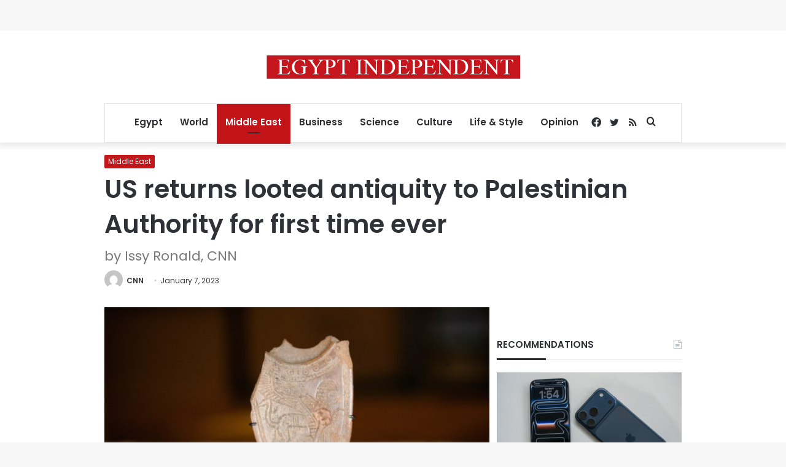

--- FILE ---
content_type: text/html; charset=utf-8
request_url: https://www.google.com/recaptcha/api2/aframe
body_size: 268
content:
<!DOCTYPE HTML><html><head><meta http-equiv="content-type" content="text/html; charset=UTF-8"></head><body><script nonce="Yfj8Z4iRSCj6I8GNCpaQMg">/** Anti-fraud and anti-abuse applications only. See google.com/recaptcha */ try{var clients={'sodar':'https://pagead2.googlesyndication.com/pagead/sodar?'};window.addEventListener("message",function(a){try{if(a.source===window.parent){var b=JSON.parse(a.data);var c=clients[b['id']];if(c){var d=document.createElement('img');d.src=c+b['params']+'&rc='+(localStorage.getItem("rc::a")?sessionStorage.getItem("rc::b"):"");window.document.body.appendChild(d);sessionStorage.setItem("rc::e",parseInt(sessionStorage.getItem("rc::e")||0)+1);localStorage.setItem("rc::h",'1769244252558');}}}catch(b){}});window.parent.postMessage("_grecaptcha_ready", "*");}catch(b){}</script></body></html>

--- FILE ---
content_type: application/javascript; charset=utf-8
request_url: https://fundingchoicesmessages.google.com/f/AGSKWxWryFnQrw4PehN-6_nbgt6EduP_jQDpE9jYUJA-4tCkZdOoNxvq_4VCuxdQ5E40RvO9-j1Wa4zFf_HSgZITpLx8HMtnovTXMw2iteKJx70Uxh5kleg87EUBy0F8krdLveAXrb2NC3VX_haj-NzkhhqRNAYPeagoHtWZV2gQE36AnyAtOwCn5yxSZzcR/__ad/section_?advertiserid=/Box-ad-/side-ad--480x60-
body_size: -1288
content:
window['e6853ba4-e5ff-429d-871a-c26627917a7e'] = true;